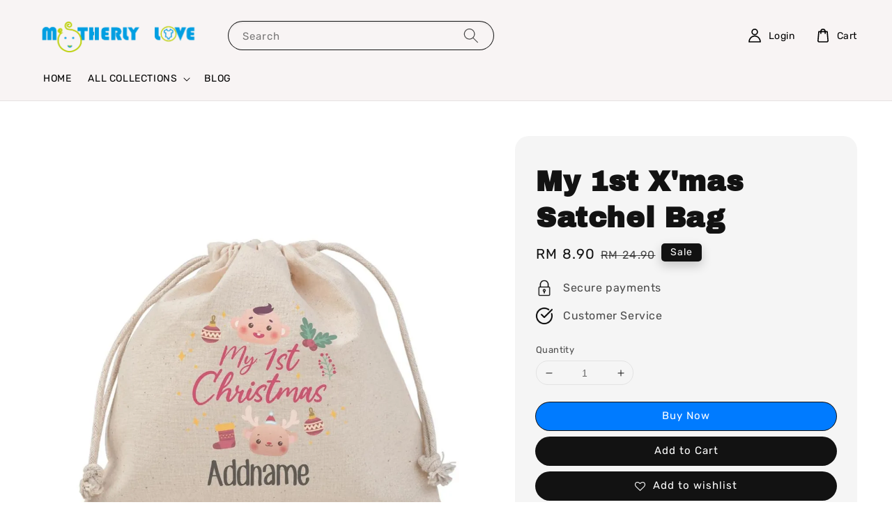

--- FILE ---
content_type: application/javascript; charset=UTF-8
request_url: https://apps.easystore.co/google-analytics/script.js?shop=motherlylove.easy.co
body_size: 6304
content:
			$(document).ready(function(){

			  	(function(i,s,o,g,r,a,m){i['GoogleAnalyticsObject']=r;i[r]=i[r]||function(){
			  	(i[r].q=i[r].q||[]).push(arguments)},i[r].l=1*new Date();a=s.createElement(o),
			 	 m=s.getElementsByTagName(o)[0];a.async=1;a.src=g;m.parentNode.insertBefore(a,m)
			  	})(window,document,'script','//www.google-analytics.com/analytics.js','ga');

			  	ga('create', 'UA-154253227-1', 'auto',{'name': 'newTracker1'});

			  	var hostname = window.location.hostname;
				var url      = window.location.href;
				var product_page_url = hostname+"/products/";
				var after_purchase_data= $("[data-app-purchase]").data("app-purchase");

				var customer_id = window.__st.cid;

				ga("newTracker1.require", "linker");
				ga("newTracker1.require", "displayfeatures");

				if(customer_id && 1){
					ga('newTracker1.set', 'userId', customer_id);
				}

				function googleAnalyticSetCookie(cname, cvalue, exdays) {
					var d = new Date();
					d.setTime(d.getTime() + (exdays*24*60*60*1000));
					var expires = "expires="+ d.toUTCString();
					document.cookie = cname + "=" + cvalue + ";" + expires + ";path=/";
				}

				function googleAnalyticGetCookie(cname) {
					var name = cname + "=";
					var decodedCookie = decodeURIComponent(document.cookie);
					var ca = decodedCookie.split(';');
					for(var i = 0; i < ca.length; i++) {
						var c = ca[i];
						while (c.charAt(0) == ' ') {
							c = c.substring(1);
						}
						if (c.indexOf(name) == 0) {
							return c.substring(name.length, c.length);
						}
					}
					return "";
				}

				ga('newTracker1.send', 'pageview',{page: window.location.pathname+window.location.search, title: document.title, location: url});				ga('newTracker1.require', 'ecommerce');

				console.log("ga v2");

				function ga_v2e_purchase(ga_data){
					var cart = googleAnalyticGetCookie("cart_js");
					var ga_previous_cart = googleAnalyticGetCookie("previous_cart_ga_js");

					var revenue = ga_data.total_amount_include_transaction.replace(",", "");

					if(1 == '1'){
						revenue = ga_data.total_price;
					}

					if(ga_previous_cart == "" || (ga_previous_cart != cart)){

						var transaction = {
							'id': ga_data.order_number,
							'revenue': revenue,
							'shipping': ga_data.total_shipping.replace(",", ""),
							'tax': ga_data.total_tax.replace(",", ""),
							'currency': ga_data.currency.code
						};

						ga('newTracker1.ecommerce:addTransaction', transaction);

						var oi = ga_data['order_item'];
						for(var a=0;a < oi.length; a++)
						{
							ga('newTracker1.ecommerce:addItem', {
								'id': ga_data.order_number,
								'name': oi[a].product_name,
								'sku': oi[a].sku,
								'price': oi[a].price,
								'quantity': oi[a].quantity

							});
						}

						ga('newTracker1.send', 'event', 'checkout', 'view', 'purchase');
						ga('newTracker1.ecommerce:send');
						console.log("I am GA ecommerce, Checkout successful");
						googleAnalyticSetCookie("previous_cart_ga_js", cart, 365);

					}
				}


				if(1 == '1'){

					$("#form__spc").on("click", "#app_checkout__spc", function(){
						var checkout_data = $('[data-app-checkout]').data('app-checkout');
						ga_v2e_purchase(checkout_data);
						console.log("I am GA ec v2, Success checkout");
					});

					$("#PlaceOrder,#btn-pay-again").on("click",function(){
						var checkout_data = $('[data-app-checkout]').data('app-checkout');
						ga_v2e_purchase(checkout_data);
						console.log("I am GA ec, Success checkout");
					});

          $("#checkout-form").on("click", "#place-order", function(){
            var checkout_data = $('[data-app-checkout]').data('app-checkout');
            var revenue = checkout_data.total_price.replace(",", "");
            var currencyCode = checkout_data.currency.code;

            var cart = googleAnalyticGetCookie("cart_js");
            var ga_previous_cart = googleAnalyticGetCookie("previous_cart_ga_js");


            if(ga_previous_cart == "" || (ga_previous_cart != cart)){

              var transaction = {
                'id': checkout_data.order_number,
                'revenue': revenue,
                'shipping': checkout_data.shipping_price.replace(",", ""),
                'tax': checkout_data.tax_price.replace(",", ""),
                'currency':currencyCode
              };

              ga('newTracker1.ecommerce:addTransaction', transaction);

              var oi = checkout_data.line_items;
              for(var a=0;a < oi.length; a++)
              {
                ga('newTracker1.ecommerce:addItem', {
                  'id': checkout_data.order_number,
                  'name': oi[a].product_name,
                  'sku': oi[a].sku,
                  'price': oi[a].price,
                  'quantity': oi[a].quantity

                  });
              }

              ga('newTracker1.send', 'event', 'checkout', 'view', 'purchase');
              ga('newTracker1.ecommerce:send');
              console.log("New checkout GA ecommerce, Checkout successful");
              googleAnalyticSetCookie("previous_cart_ga_js", cart, 365);
            }
          });

				}

				if(after_purchase_data){
					if(1 == '2'){
						ga_v2e_purchase(after_purchase_data);
					}
					else if(1 == '3'){
						var ga_length = after_purchase_data.transactions.length;
						var ga_last_transaction = after_purchase_data.transactions[ga_length-1];

						if(ga_last_transaction){
							var ga_payment_status = ga_last_transaction.status;
							if(ga_payment_status){
								ga_v2e_purchase(after_purchase_data);
							}
						}
					}
				}


			});